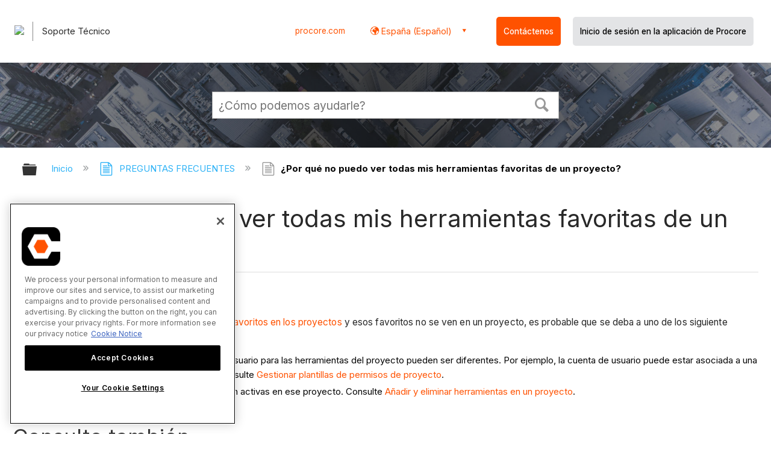

--- FILE ---
content_type: application/javascript
request_url: https://ml314.com/utsync.ashx?pub=&adv=&et=0&eid=82518&ct=js&pi=&fp=&clid=&if=0&ps=&cl=&mlt=&data=&&cp=https%3A%2F%2Fes-es.support.procore.com%2Ffaq%2Fwhy-cant-i-see-all-my-favorite-tools-on-a-project&pv=1769977835786_nfulipokk&bl=en-us@posix&cb=1777584&return=&ht=&d=&dc=&si=1769977835786_nfulipokk&cid=&s=1280x720&rp=&v=2.8.0.252
body_size: 146
content:
_ml.setFPI('3658724647994130531');_ml.syncCallback({"es":true,"ds":true});//